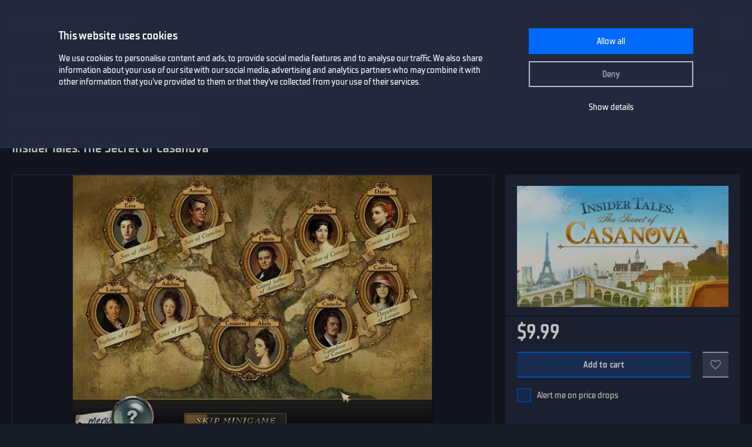

--- FILE ---
content_type: image/svg+xml
request_url: https://www.gamersgate.com/static/images/icons/windows_os.svg
body_size: -97
content:
<svg width="24" height="24" viewBox="0 0 24 24" fill="none" xmlns="http://www.w3.org/2000/svg">
<path d="M0 3.75V11.25H10.5V2.4375L0 3.75Z" fill="#333E5B"/>
<path d="M12 2.25V11.25H24V0.75L12 2.25Z" fill="#333E5B"/>
<path d="M12 12.75V21.75L24 23.25V12.75H12Z" fill="#333E5B"/>
<path d="M0 12.75V20.25L10.5 21.5625V12.75H0Z" fill="#333E5B"/>
</svg>
